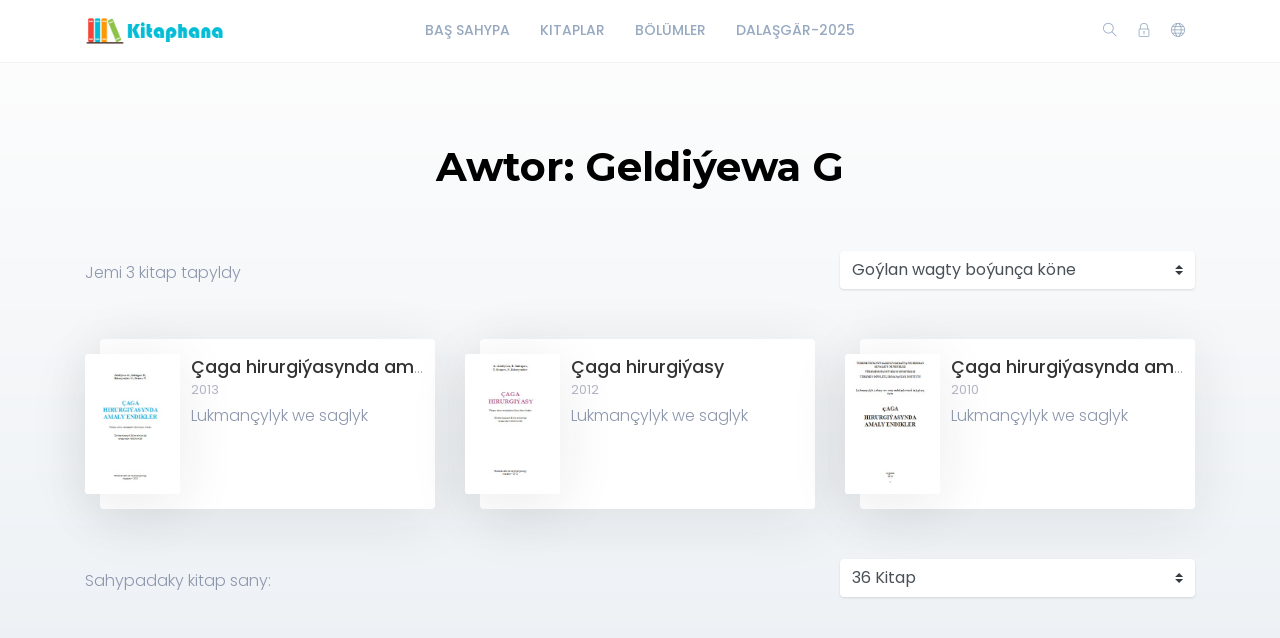

--- FILE ---
content_type: text/html; charset=utf-8
request_url: https://www.kitaphana.net/publisher/466/books
body_size: 3446
content:
    <!DOCTYPE html>
    <html lang="en" class="" dir="ltr">
    <head >
        <meta charset="UTF-8">
        <title>Awtor: Geldiýewa G</title>
        <meta name="description" content="">
        <meta name="keywords" content="">
        <link rel="icon" type="image/png" href="/resources/images/favicon.png"/>
        <meta name=viewport content="width=device-width, initial-scale=1">
        
                            <link rel="stylesheet" href="https://www.kitaphana.net/themes/default/resources/css/bootstrap.min.css">
            <link rel="stylesheet" href="https://www.kitaphana.net/themes/default/resources/css/plugins.css">
            <link rel="stylesheet" href="https://www.kitaphana.net/themes/default/resources/css/style.css">
                        


    </head>
    <body>
    <header class="header">
    <div class="container">
        <div class="row align-items-center">
            <div class="col-6 col-lg-3 col-md-6">
                <div class="logo">
                    <a href="/"><img src="/resources/images/logo.png" alt="Logo"></a>
                </div>
            </div>
            <div class="col-12 col-lg-6">
                <nav class="navbar navbar-expand-lg">
                    <div class="collapse navbar-collapse justify-content-center" id="header-menu">
                        
                        <ul class="navbar-nav primary-menu">
                                                                                                                                                                                            <li class="nav-item ">
                                    <a href="/index.php" class="" >
                                        Baş Sahypa                                     </a>
                                                                    </li>
                                                    
                                                                                                                                                                <li class="nav-item ">
                                    <a href="/books" class="" >
                                        Kitaplar                                     </a>
                                                                    </li>
                                                    
                                                                                                                                                                <li class="nav-item ">
                                    <a href="/authors" class="" >
                                        Bölümler                                     </a>
                                                                    </li>
                                                    
                                                                                                                                                                <li class="nav-item ">
                                    <a href="/author/66/books" class="" >
                                        Dalaşgär-2025                                     </a>
                                                                    </li>
                                                    
                                
                                                    </ul>
                    </div>
                </nav>
            </div>
            <div class="col-6 col-lg-3 col-md-6">
                <div class="menu-icons d-flex text-right align-items-center justify-content-end">
                    <div class="search-box">
                        <a href="#" class="search-open"><i class="ti-search"></i></a>
                    </div>
                    <div class="user-dropdown">
                                                    <a href="#" data-toggle="modal" data-target="#login-box" class="open-login-box">
                                <i class="ti-lock"></i>
                            </a>
                                            </div>
                                            <div class="languages">
                            <a href="#" class="lang-select" data-toggle="dropdown" role="button" aria-haspopup="true" aria-expanded="false"><i class="ti-world"></i></a>
                            <ul class="dropdown-menu">
                                                                                                                                                                                                                                                                                                                                                                                                                                                                                                                                                                                                                                                                                                                                                                                                                    <li>
                                            <a class="dropdown-item active" href="/languageChange/tk_TM"><i class="flag flag-tm"></i> Türkmen
                                            </a>
                                        </li>
                                                                    
                            </ul>
                        </div>
                                    </div>
                <div class="menu-toggler" data-toggle="collapse" data-target="#header-menu" aria-expanded="false" aria-label="Toggle navigation">
                    <div class="bar"></div>
                </div>
            </div>

            <div class="col-12">
                <div class="search-header hide">
                    <form action="/book/search" method="get">
                        <input class="form-control search-input" name="q" aria-describedby="search" type="search">
                        <button type="submit" class="btn" id="header-search"><i class="ti-search"></i></button>
                        <span class="search-close">
                        <i class="ti-close"></i>
                    </span>
                    </form>
                </div>
            </div>
        </div>
    </div>
</header>

<div class="modal login-box" id="login-box" tabindex="-1" role="dialog" aria-hidden="true">
    <div class="modal-dialog modal-dialog-centered" role="document">
        <div class="modal-content">
            <div class="modal-body">
                <div class="card card-no-border">
                    <div class="card-body">
                                                    <img src="/resources/images/logo.png" class="d-flex ml-auto mr-auto mb-4 mt-2 img-fluid" alt="Login">
                                                <div class="social-login">
                                                                                                            </div>
                                                <form action="/login" method="post" class="form-horizontal">
                            <div class="form-group">
                                <div class="col-xs-12">
                                    <input name="login" class="form-control" placeholder="Login" value="" type="text" required>
                                </div>
                            </div>
                            <div class="form-group">
                                <div class="col-xs-12">
                                    <input name="password" class="form-control" placeholder="Açar söz" type="password" required>
                                </div>
                            </div>
                            <div class="form-group">
                                <div class="row">
                                    <div class="col-md-8 col-xs-8 text-left">
                                        <div class="custom-control custom-checkbox mt-2">
                                            <input type="checkbox" name="rememberMe" class="custom-control-input" id="rememberMe">
                                            <label class="custom-control-label" for="rememberMe">Ýatda sakla</label>
                                        </div>
                                    </div>
                                    <div class="col-md-4 col-xs-4">
                                        <button class="btn btn-primary shadow btn-block">Login</button>
                                    </div>
                                    <div class="col-md-12 mt-3 additional-text text-center">
                                        <a href="/password-recovery">Açar sözüňi unutdyňmy?</a>
                                    </div>
                                </div>
                                                            </div>
                        </form>
                    </div>
                </div>
            </div>
        </div>
    </div>
</div>
    
    <div class="single-publisher">
        <div class="container">
            <div class="row">
                <div class="col-md-12">
                    <div class="text-center mb-3">
                        <h1>Awtor: Geldiýewa G</h1>
                    </div>
                </div>
            </div>
            <div class="row">
                <div class="col-md-12 col-sm-12 col-xs-12 books-listing">
                    <div class="books-list">
                        <div class="top-filter row">
    <div class="col-lg-8 text">
        Jemi <span>3  </span> kitap tapyldy
    </div>
    <div class="col-lg-4 pr-0">
        <select name="sortColumn" id="books-sort" class="custom-select">
            <option value="Books.creationDateTime" data-order="DESC">Goýlan wagty boýunça köne</option>
            <option value="Books.creationDateTime" data-order="ASC">Goýlan wagty boýunça täze</option>
            <option value="Books.title" data-order="DESC">Ady boýunça Z-dan A çenli</option>
            <option value="Books.title" data-order="ASC">Ady boýunça A-dan Z çenli</option>
            <option value="Books.publishingYear" data-order="DESC">Çap edilen ýyly boýunça köne</option>
            <option value="Books.publishingYear" data-order="ASC">Çap edilen ýyly boýunça täze</option>
        </select>
    </div>
</div>
<div class="row book-grid">
                        <div class="col-sm-12 col-md-6 col-lg-4 book-3-row">
                <div class="row book" itemscope itemtype="http://schema.org/Book">
                                            <meta itemprop="isbn" content="7,90 MB" />
                                        <meta itemprop="name" content="Çaga hirurgiýasynda amaly endikler" />
                                            <meta itemprop="datePublished" content="2013"/>
                                        <div class="book-cover col-lg-3 col-3">
                                                    <a href="/book/2193"><img src="/app/BETA/admin/uploads/image/suratlarE/Lukmanchylyk-saglyk/2/Geldiýewa G~Çaga hirurgiýasynda amaly endikler-2013`Türkmen döwlet neşirýat gullugy.jpg" alt="Çaga hirurgiýasynda amaly endikler" class="img-fluid"></a>
                                            </div>
                    <div class="book-info col-lg-9 col-9">
                        <div class="book-title">
                            <a href="/book/2193">Çaga hirurgiýasynda amaly endikler</a>
                        </div>
                        <div class="book-attr">
                                                                                                      <span class="book-publishing-year">2013
                                        </span>                        </div>
                        <div class="book-rating">
                                                                                          <span class="book-author" itemprop="author">Lukmançylyk we saglyk</span>
                                                    </div>
                                                                    </div>
                </div>
            </div>
                    <div class="col-sm-12 col-md-6 col-lg-4 book-3-row">
                <div class="row book" itemscope itemtype="http://schema.org/Book">
                                            <meta itemprop="isbn" content="2,31 MB" />
                                        <meta itemprop="name" content="Çaga hirurgiýasy" />
                                            <meta itemprop="datePublished" content="2012"/>
                                        <div class="book-cover col-lg-3 col-3">
                                                    <a href="/book/2192"><img src="/app/BETA/admin/uploads/image/suratlarE/Lukmanchylyk-saglyk/2/Geldiýewa G~Çaga hirurgiýasy-2012`Türkmen döwlet neşirýat gullugy.jpg" alt="Çaga hirurgiýasy" class="img-fluid"></a>
                                            </div>
                    <div class="book-info col-lg-9 col-9">
                        <div class="book-title">
                            <a href="/book/2192">Çaga hirurgiýasy</a>
                        </div>
                        <div class="book-attr">
                                                                                                      <span class="book-publishing-year">2012
                                        </span>                        </div>
                        <div class="book-rating">
                                                                                          <span class="book-author" itemprop="author">Lukmançylyk we saglyk</span>
                                                    </div>
                                                                    </div>
                </div>
            </div>
                    <div class="col-sm-12 col-md-6 col-lg-4 book-3-row">
                <div class="row book" itemscope itemtype="http://schema.org/Book">
                                            <meta itemprop="isbn" content="2,50 MB" />
                                        <meta itemprop="name" content="Çaga hirurgiýasynda amaly endikler" />
                                            <meta itemprop="datePublished" content="2010"/>
                                        <div class="book-cover col-lg-3 col-3">
                                                    <a href="/book/1065"><img src="/app/BETA/admin/uploads/image/suratlarE/Lukmanchylyk-saglyk/1/Geldiýewa G~Çaga hirurgiýasynda amaly endikler-2010`TDLU.jpg" alt="Çaga hirurgiýasynda amaly endikler" class="img-fluid"></a>
                                            </div>
                    <div class="book-info col-lg-9 col-9">
                        <div class="book-title">
                            <a href="/book/1065">Çaga hirurgiýasynda amaly endikler</a>
                        </div>
                        <div class="book-attr">
                                                                                                      <span class="book-publishing-year">2010
                                        </span>                        </div>
                        <div class="book-rating">
                                                                                          <span class="book-author" itemprop="author">Lukmançylyk we saglyk</span>
                                                    </div>
                                                                    </div>
                </div>
            </div>
        
    </div>
<div class="books-per-page d-flex">
    
</div>

    <div class="top-filter row">
        <div class="col-lg-8 text">
            Sahypadaky kitap sany:
        </div>
        <div class="col-lg-4 pr-0">
            <select name="perPage" id="countPerPage" class="custom-select">
                                    <option value="6">6 Kitap</option>
                                    <option value="12">12 Kitap</option>
                                    <option value="24">24 Kitap</option>
                                    <option value="36" selected>36 Kitap</option>
                                    <option value="48">48 Kitap</option>
                                    <option value="70">70 Kitap</option>
                
            </select>
        </div>
    </div>

                    </div>
                </div>
            </div>
        </div>
    </div>

    <footer class="footer">
    <div class="container">
        <div class="row">
            <div class="col-lg-12">
                <p>© 2018-2025 Kitaphana-Elektron kitaplar</p>
            </div>
        </div>
    </div>
</footer>
<button class="back-to-top" id="back-to-top" role="button"><i class="ti-angle-up"></i></button>
    
        <script src="https://www.kitaphana.net/themes/default/resources/js/jquery.min.js"></script>
        <script src="https://www.kitaphana.net/themes/default/resources/js/popper.min.js"></script>
        <script src="https://www.kitaphana.net/themes/default/resources/js/bootstrap.min.js"></script>
    


    <script src="https://www.kitaphana.net/themes/default/resources/js/plugins.js"></script>
    <script src="https://www.kitaphana.net/themes/default/resources/js/custom.js"></script>
    
    <script>
        $(document).on('change', '#countPerPage', function (e) {
            $.ajax({
                type: "POST",
                data: $('#book-filter, #books-sort, #countPerPage').serialize() + '&sortOrder=' + $('option:selected', '#books-sort').attr('data-order'),
                beforeSend: function () {
                    app.preloader.start('.books-list');
                },
                success: function (data) {
                    app.ajax_redirect(data);
                    if (data.error) {
                        app.notification('error', data.error);
                    } else {
                        $('.books-list').html(data.html);
                    }
                },
                complete: function () {
                    app.preloader.finish('.books-list');
                },
                error: function (jqXHR, exception) {
                    app.notification('error', app.getErrorMessage(jqXHR, exception));
                }
            });
        });
        $(document).on('change', '#books-sort', function (e) {
            $.ajax({
                type: "POST",
                data: $('#book-filter, #books-sort, #countPerPage').serialize() + '&sortOrder=' + $('option:selected', '#books-sort').attr('data-order'),
                beforeSend: function () {
                    app.preloader.start('.books-list');
                },
                success: function (data) {
                    app.ajax_redirect(data);
                    if (data.error) {
                        app.notification('error', data.error);
                    } else {
                        $('.books-list').html(data.html);
                    }
                },
                complete: function () {
                    app.preloader.finish('.books-list');
                },
                error: function (jqXHR, exception) {
                    app.notification('error', app.getErrorMessage(jqXHR, exception));
                }
            });
        });
        $(document).on('click', '.ajax-page', function (e) {
            e.preventDefault();
            $.ajax({
                type: "POST",
                dataType: 'json',
                data: $('#book-filter, #books-sort, #countPerPage').serialize() + '&sortOrder=' + $('option:selected', '#books-sort').attr('data-order'),
                url: $(this).attr('href'),
                beforeSend: function () {
                    app.preloader.start('.books-list');
                },
                success: function (data) {
                    app.ajax_redirect(data);
                    if (data.error) {
                        app.notification('error', data.error);
                    } else {
                        $('.books-list').html(data.html);
                    }
                },
                complete: function () {
                    app.preloader.finish('.books-list');
                },
                error: function (jqXHR, exception) {
                    app.notification('error', app.getErrorMessage(jqXHR, exception));
                }
            });
        });
    </script>

    </body>
    </html>


--- FILE ---
content_type: text/css; charset=utf-8
request_url: https://www.kitaphana.net/themes/default/resources/css/style.css
body_size: 9147
content:
@import url(https://fonts.googleapis.com/css?family=Montserrat:300,400,400i,500,600,700|Poppins:300,400,400i,500,600,700);.m-0{margin:0}.m-10{margin:10px}.m-20{margin:20px}.m-30{margin:30px}.m-50{margin:50px}.m-100{margin:100px}.m-l-5{margin-left:5px}.m-l-10{margin-left:10px}.m-l-15{margin-left:15px}.m-l-20{margin-left:20px}.m-l-30{margin-left:30px}.m-l-40{margin-left:40px}.m-l-50{margin-left:50px}.m-l-100{margin-left:100px}.m-r-5{margin-right:5px}.m-r-10{margin-right:10px}.m-r-15{margin-right:15px}.m-r-20{margin-right:20px}.m-r-30{margin-right:30px}.m-r-40{margin-right:40px}.m-r-50{margin-right:50px}.m-r-100{margin-right:100px}.m-t-0{margin-top:0}.m-t-5{margin-top:5px}.m-t-10{margin-top:10px}.m-t-15{margin-top:15px}.m-t-20{margin-top:20px}.m-t-30{margin-top:30px}.m-t-40{margin-top:40px}.m-t-50{margin-top:50px}.m-t-100{margin-top:100px}.m-b-0{margin-bottom:0}.m-b-5{margin-bottom:5px}.m-b-10{margin-bottom:10px}.m-b-15{margin-bottom:15px}.m-b-20{margin-bottom:20px}.m-b-30{margin-bottom:30px}.m-b-40{margin-bottom:40px}.m-b-50{margin-bottom:50px}.m-b-100{margin-bottom:100px}.p-0{padding:0}.p-10{padding:10px}.p-20{padding:20px}.p-30{padding:30px}.p-50{padding:50px}.p-100{padding:100px}.p-l-5{padding-left:5px}.p-l-10{padding-left:10px}.p-l-15{padding-left:15px}.p-l-20{padding-left:20px}.p-l-30{padding-left:30px}.p-l-40{padding-left:40px}.p-l-50{padding-left:50px}.p-l-100{padding-left:100px}.p-r-5{padding-right:5px}.p-r-10{padding-right:10px}.p-r-15{padding-right:15px}.p-r-20{padding-right:20px}.p-r-30{padding-right:30px}.p-r-40{padding-right:40px}.p-r-50{padding-right:50px}.p-r-100{padding-right:100px}.p-t-0{padding-top:0}.p-t-5{padding-top:5px}.p-t-10{padding-top:10px}.p-t-15{padding-top:15px}.p-t-20{padding-top:20px}.p-t-30{padding-top:30px}.p-t-40{padding-top:40px}.p-t-50{padding-top:50px}.p-t-100{padding-top:100px}.p-b-0{padding-bottom:0}.p-b-5{padding-bottom:5px}.p-b-10{padding-bottom:10px}.p-b-15{padding-bottom:15px}.p-b-20{padding-bottom:20px}.p-b-30{padding-bottom:30px}.p-b-40{padding-bottom:40px}.p-b-50{padding-bottom:50px}.p-b-100{padding-bottom:100px}.border-top-0{border-top:0!important}.border-bottom-0{border-bottom:0!important}.border-left-0{border-left:0!important}.border-right-0{border-right:0!important}.bg-white{background-color:#fff!important}.bg-dark{background-color:#515365!important}.bg-gray{background-color:#ebeef6!important}.bg-primary{background-color:#7774e7!important}.bg-info{background-color:#0f9aee!important}.bg-success{background-color:#4caf50!important}.bg-warning{background-color:#ffb22b!important}.bg-danger{background-color:#ef5350!important}.bg-transparent{background-color:transparent!important}.text-primary{color:#7774e7!important}.text-info{color:#0f9aee!important}.text-success{color:#4caf50!important}.text-warning{color:#ffb22b!important}.text-danger{color:#ef5350!important}.text-white{color:#fff!important}.text-dark{color:#515365!important}.text-gray{color:#ebeef6!important}.text-initial{text-transform:none}.text-xs{font-size:.6rem}.text-sm{font-size:.8rem}.text-rg{font-size:1rem}.text-lg{font-size:1.2rem}.text-xlg{font-size:1.4rem}.text-regular,.text-thin{font-weight:300}.text-bold{font-weight:600}.text-bolder{font-weight:700}.text-uppercase{text-transform:uppercase!important}.text-lowercase{text-transform:lowercase!important}.text-capitalize{text-transform:capitalize!important}.text-italic{font-style:italic!important}.wide{width:100%}.visible-mobile{display:none}.box{border-radius:4px;padding:10px}.pull-right{float:right}.pull-left{float:left}.clearfix{zoom:1}.clearfix:after,.clearfix:before{content:"";display:table}.clearfix:after{clear:both}.noselect{-webkit-touch-callout:none;-webkit-user-select:none;-moz-user-select:none;-ms-user-select:none;user-select:none}.app-checkbox,.app-radio{line-height:20px;margin:10px 0;float:left;width:100%}.app-checkbox label,.app-radio label{padding-left:30px;font-weight:400;position:relative;cursor:pointer;margin-bottom:0}.app-checkbox label input,.app-radio label input{position:absolute;left:0;top:0;width:20px;height:20px;opacity:0;z-index:3;margin:0;cursor:pointer}.app-checkbox label input:checked+span:after,.app-radio label input:checked+span:after{-webkit-transform:scale(1,1);-moz-transform:scale(1,1);-ms-transform:scale(1,1);-o-transform:scale(1,1);transform:scale(1,1)}.app-checkbox label input:disabled+span,.app-radio label input:disabled+span{opacity:.5}.app-checkbox label span,.app-radio label span{position:absolute;left:0;top:0;width:20px;height:20px}.app-checkbox label span:before,.app-radio label span:before{position:absolute;left:0;top:0;z-index:1;width:20px;height:20px;border:1px solid #dbe0e4;background:#fff;content:" "}.app-checkbox label span:after,.app-radio label span:after{position:absolute;z-index:2;color:#454545;-webkit-transform:scale(0,0);-moz-transform:scale(0,0);-ms-transform:scale(0,0);-o-transform:scale(0,0);transform:scale(0,0);-webkit-transition:transform 100ms cubic-bezier(.8,-.33,.2,1.33);-moz-transition:transform 100ms cubic-bezier(.8,-.33,.2,1.33);-ms-transition:transform 100ms cubic-bezier(.8,-.33,.2,1.33);-o-transition:transform 100ms cubic-bezier(.8,-.33,.2,1.33);transition:transform 100ms cubic-bezier(.8,-.33,.2,1.33)}.app-checkbox.small-size,.app-radio.small-size{line-height:0}.app-checkbox.small-size label,.app-checkbox.small-size label input,.app-checkbox.small-size label span,.app-checkbox.small-size label span:before,.app-radio.small-size label,.app-radio.small-size label input,.app-radio.small-size label span,.app-radio.small-size label span:before{width:15px;height:15px}.app-checkbox.small-size label span:after,.app-radio.small-size label span:after{font-size:.75rem;text-align:center;line-height:15px;width:15px;height:15px}.app-checkbox.inline,.app-radio.inline{display:inline-block;margin-right:20px;float:none;width:auto}.app-checkbox.inline:last-child,.app-radio.inline:last-child{margin-right:0}.app-checkbox label span:after{content:"\f00c";font-family:"Font Awesome 5 Free";font-size:14px;text-align:center;line-height:20px;font-weight:700;left:0;top:0;width:20px;height:20px}.app-checkbox.success label{color:#4caf50}.app-checkbox.success label span:before{border-color:#4caf50}.app-checkbox.success label span:after{color:#4caf50}.app-checkbox.warning label{color:#ffb22b}.app-checkbox.warning label span:before{border-color:#ffb22b}.app-checkbox.warning label span:after{color:#ffb22b}.app-checkbox.danger label{color:#ef5350}.app-checkbox.danger label span:before{border-color:#ef5350}.app-checkbox.danger label span:after{color:#ef5350}.app-radio label span:after{content:" ";background:#454545;width:12px;height:12px;left:4px;top:4px}.app-radio.round label span:after,.app-radio.round label span:before{-webkit-border-radius:50%;-moz-border-radius:50%;border-radius:50%}.app-radio.success label{color:#4caf50}.app-radio.success label span:before{border-color:#4caf50}.app-radio.success label span:after{background:#4caf50}.app-radio.warning label{color:#ffb22b}.app-radio.warning label span:before{border-color:#ffb22b}.app-radio.warning label span:after{background:#ffb22b}.app-radio.danger label{color:#ef5350}.app-radio.danger label span:before{border-color:#ef5350}.app-radio.danger label span:after{background:#ef5350}.input-group .input-group-addon .app-checkbox,.input-group .input-group-addon .app-radio{margin:0}.input-group .input-group-addon .app-checkbox label,.input-group .input-group-addon .app-radio label{float:left;padding-left:20px;margin-top:-10px}.btn{border-radius:0}.btn .btn-icon{background:rgba(0,0,0,.05);display:inline-block;margin:-7px 8px -7px -14px;padding:7px 14px}.btn:active,.btn:active:focus,.btn:focus{box-shadow:none!important}.btn-rounded{border-radius:3%}.btn.no-border{border:0}.btn-primary{color:#FFF;background-color:#059BF3;border-color:#059BF3}.btn-primary.shadow{transition:all .1s;-webkit-transition:all .1s;box-shadow:0 4px 0 #0582D6}.btn-primary.shadow:active{transform:translate(0,5px);-webkit-transform:translate(0,5px);border-bottom:1px solid}.btn-primary:hover{background-color:#0B8DDA;border-color:#0B8DDA}.btn-info{background-color:#1E88E5;border-color:#1E88E5;color:#FFF}.btn-info:hover{background-color:#65bdf8;border-color:#65bdf8;color:#fff}.btn-outline-info{border-color:#1E88E5;background:0 0;color:#1E88E5}.btn-outline-info:hover{border-color:#65bdf8;background:#65bdf8;color:#fff}.btn-success{color:#FFF;background-color:#5BD198;border-color:#5BD198}.btn-success:hover{background-color:#3CC281;border-color:#3CC281}.btn-warning{color:#FFF;background-color:#F1C63D;border-color:#F1C63D}.btn-warning:hover{background-color:#E6BB3C;border-color:#E6BB3C}.btn-danger{color:#FFF;background-color:#D94134;border-color:#D94134}.btn-danger:hover{background-color:#C24033;border-color:#C24033}.btn-inverse{background-color:#232A37;border-color:#232A37}.btn-secondary{color:#FFF;background-color:#6C757D;border-color:#6C757D}.btn-secondary.shadow{transition:all .1s;-webkit-transition:all .1s;box-shadow:0 4px 0 #535C64}.btn-secondary.shadow:active{transform:translate(0,5px);-webkit-transform:translate(0,5px);border-bottom:1px solid}.btn.google-plus{background-color:#f44336;color:rgba(255,255,255,.85)}.btn.twitter{background-color:#1DA1F2;color:rgba(255,255,255,.85)}.btn.facebook{background-color:#3f51b5;color:rgba(255,255,255,.85)}.btn.auth-btn{font-size:.8rem;font-weight:500}.btn.auth-btn.facebook i,.btn.auth-btn.google-plus i{margin-top:2px}.btn.auth-btn i{font-size:1.2rem}.btn.auth-btn:hover{opacity:.9}.alert-danger{color:#FFF;background-color:#D94134;border-color:#D94134}.alert-warning{color:#FFF;background-color:#E6BB3C;border-color:#E6BB3C}.alert-success{color:#FFF;background-color:#3CC281;border-color:#3CC281}.alert-info{color:#FFF;background-color:#0B8DDA;border-color:#0B8DDA}.badge{font-weight:700;text-transform:uppercase;line-height:14px;padding:3px 5px;font-size:10px;letter-spacing:.5px;-webkit-border-radius:3px;-moz-border-radius:3px;border-radius:3px;transition:all .1s linear}.badge-xs{font-size:9px}.badge-sm,.badge-xs{-webkit-transform:translate(0,-2px);-ms-transform:translate(0,-2px);-o-transform:translate(0,-2px);transform:translate(0,-2px)}.badge-default{background-color:#dbe0e4;color:#454545}.badge-success{background-color:#4caf50}.badge-info{background-color:#0f9aee}.badge-primary{background-color:#7774e7}.badge-warning{background-color:#ffb22b;color:#fff}.badge-danger{background-color:#ef5350}.label{padding:2px 10px;line-height:13px;color:#fff;font-weight:400;border-radius:4px;font-size:75%}.label-rounded{border-radius:60px}.label-success{background-color:#4caf50}.label-info{background-color:#0f9aee}.label-warning{background-color:#ffb22b}.label-danger{background-color:#ef5350}.label-primary{background-color:#7774e7}.label-default{background-color:#dbe0e4}*{outline:0}html{position:relative;min-height:100%}body{background:#FEFEFE;background:linear-gradient(to bottom,#fefefe 0,#e9eef3 100%);font-family:Poppins,"Helvetica Neue",Arial,sans-serif;margin:0 0 60px;overflow-x:hidden;color:#8d97ad;font-weight:300}a:focus,a:hover{text-decoration:none}button:focus{outline:0!important}.form-control:focus{box-shadow:none}h1,h2,h3,h4,h5,h6{color:#272629;font-family:Montserrat,"Helvetica Neue",Arial,sans-serif;font-weight:700}.header{position:relative;z-index:999;border-bottom:1px solid #F3F3F3;background:#FFF}.header .navbar{margin:0;padding:0}.header .dropdown-submenu{position:relative}.header .dropdown-submenu .dropdown-item>.ml-auto{position:absolute;right:15px;top:17px}.header .dropdown-submenu>.dropdown-menu{top:0;left:100%;margin-left:0;border-radius:.25rem;display:none}.header .dropdown-submenu>.dropdown-menu.menu-right{left:auto;right:100%}.header .dropdown-submenu>.dropdown-menu.menu-left{left:100%;right:auto}.header .dropdown-submenu.pull-left{float:none}.header .dropdown-submenu.pull-left>.dropdown-menu{left:-75%}.header .dropdown-menu .divider{background-color:rgba(120,130,140,.13);height:1px;margin:9px 0;overflow:hidden}.header .dropdown-item.active,.header .dropdown-item:active{background-color:#0A9DF3;opacity:1;color:#FFF!important}.header .logo img{max-width:140px;max-height:40px}.primary-menu li a{color:#6A85A6;display:block;font-family:Poppins,sans-serif;font-size:14px;padding:20px 15px;font-weight:500;opacity:.7;text-transform:uppercase}.primary-menu li a:hover{opacity:1}.primary-menu li a i{font-size:9px}.primary-menu li a.dropdown-item{padding:8px 1rem;color:#8D97AD}.primary-menu .dropdown-menu{border:0;-webkit-box-shadow:0 5px 20px rgba(150,150,150,.1);box-shadow:0 5px 20px rgba(150,150,150,.1)}.menu-icons{text-align:right}.menu-icons a{color:#6A85A6;font-size:14px;font-weight:500;opacity:.7;text-transform:uppercase;padding:25px 10px}.menu-icons a:hover{opacity:1}.menu-icons a.dropdown-item{padding:8px 1rem;color:#8D97AD}.menu-icons .dropdown-menu{border:0;-webkit-box-shadow:0 5px 20px rgba(150,150,150,.1);box-shadow:0 5px 20px rgba(150,150,150,.1)}.menu-icons .user-menu+.dropdown-menu.show{display:block;margin-top:0;opacity:1;animation:zoomIn .4s;-moz-animation:zoomIn .4s;-webkit-animation:zoomIn .4s;right:-85px;left:auto!important;min-width:160px;text-align:center}.menu-icons .lang-select+.dropdown-menu.show{display:block;margin-top:0;opacity:1;animation:zoomIn .4s;-moz-animation:zoomIn .4s;-webkit-animation:zoomIn .4s;right:-60px;left:auto!important;min-width:160px;text-align:left}.menu-icons .flag{vertical-align:middle;margin-right:5px}.languages,.user-dropdown{position:relative}.search-header{width:100%;position:absolute;top:1px;right:0;box-shadow:0 5px 0 rgba(18,25,33,.1);border-radius:10px}.search-header .search-input{display:block;width:100%;padding:10px 50px;font-size:1rem;color:#495057;background-color:#FFF;background-clip:padding-box;border:1px solid #F3F3F3;border-radius:0;transition:border-color .15s ease-in-out,box-shadow .15s ease-in-out}.search-header button[type=submit]{background:0 0;position:absolute;left:0;top:5px;border:0;color:#0A9DF3;cursor:pointer;font-size:20px}.search-header .search-close{right:20px;top:12px;color:#D7D7D7;position:absolute;font-size:20px}.search-header .search-close:hover{color:#B0B0B0;cursor:pointer}.search-header.open{opacity:1;display:block;animation:fadeInDown .8s;-moz-animation:fadeInDown .8s;-webkit-animation:fadeInDown .8s}.search-header.hide{opacity:0;display:none}.search-header.out{animation:fadeOutUp .8s;-moz-animation:fadeOutUp .8s;-webkit-animation:fadeOutUp .8s;animation-fill-mode:forwards}.menu-toggler{display:none;position:absolute;top:-12px;left:0;right:0;bottom:0;width:20px;height:45px;cursor:pointer}.bar{width:20px;height:3px;position:relative;transform:translateY(25px);background:#6A85A6;transition:all 0ms 300ms}.bar:after{width:20px;height:3px;content:"";position:absolute;left:0;top:7px;background:#6A85A6;transition:top 300ms 300ms cubic-bezier(.23,1,.32,1),transform 300ms cubic-bezier(.23,1,.32,1)}.bar:before{width:20px;height:3px;content:"";position:absolute;left:0;bottom:7px;background:#6A85A6;transition:bottom 300ms 300ms cubic-bezier(.23,1,.32,1),transform 300ms cubic-bezier(.23,1,.32,1)}.bar.animate{background:rgba(255,255,255,0)}.bar.animate:after{top:0;transform:rotate(45deg);transition:top 300ms cubic-bezier(.23,1,.32,1),transform 300ms 300ms cubic-bezier(.23,1,.32,1)}.bar.animate:before{bottom:0;transform:rotate(-45deg);transition:bottom 300ms cubic-bezier(.23,1,.32,1),transform 300ms 300ms cubic-bezier(.23,1,.32,1)}.login-box.show{animation:fadeIn .8s;-moz-animation:fadeIn .8s;-webkit-animation:fadeIn .8s}.login-box .modal-dialog{max-width:400px}.login-box .modal-content{border:0;-webkit-box-shadow:0 5px 20px rgba(150,150,150,.1);box-shadow:0 5px 20px rgba(150,150,150,.1)}.login-box .modal-body{margin:0;padding:0;border:0}@media (min-width:992px){.primary-menu .dropdown .dropdown-menu{min-width:210px;margin-top:0}.primary-menu .dropdown:hover>.dropdown-menu{opacity:1;animation:zoomIn .4s;-moz-animation:zoomIn .4s;-webkit-animation:zoomIn .4s;display:block;margin-top:0}.primary-menu>.dropdown .dropdown-menu{min-width:210px;margin-top:0}.header .dropdown-submenu:hover>.dropdown-menu{display:block;animation:zoomInRight .4s;-moz-animation:zoomInRight .4s;-webkit-animation:zoomInRight .4s}.menu-icons .dropdown-menu{min-width:210px;margin-top:0;text-align:center}}.section-title{margin:20px 0}.section-title h2{color:#3D3D3D;font-family:Montserrat,"Helvetica Neue",Arial,sans-serif;font-weight:700;font-size:1.75rem}.home-book-carousel .book{-webkit-box-shadow:0 1px 2px rgba(150,150,150,.3);box-shadow:0 1px 2px rgba(150,150,150,.3);margin:20px 0;height:260px;max-width:600px;background:#FFF;padding:25px;color:#FFF}.home-book-carousel .book-cover img{-webkit-box-shadow:0 5px 10px rgba(150,150,150,.6);box-shadow:0 5px 10px rgba(150,150,150,.6);height:190px;width:180px!important}.home-book-carousel .book-info{padding:0 5px}.home-book-carousel .book-title{overflow:hidden;text-overflow:ellipsis;white-space:nowrap}.home-book-carousel .book-title a{font-size:1.5rem;color:#FFF;font-weight:500}.home-book-carousel .book-rating{margin:5px 0}.home-book-carousel .book-rating .book-rating-box{position:relative;font-family:"Font Awesome\ 5 Free";display:inline-block;color:#FDEBC3;font-size:.9rem}.home-book-carousel .book-rating .book-rating-box:before{content:"\f005 \f005 \f005 \f005 \f005"}.home-book-carousel .book-rating .book-rating-box .rating{position:absolute;left:0;top:0;white-space:nowrap;overflow:hidden;color:#FFCF69;font-weight:900}.home-book-carousel .book-rating .book-rating-box .rating:before{content:"\f005 \f005 \f005 \f005 \f005"}.home-book-carousel .book-attr{overflow:hidden;text-overflow:ellipsis;white-space:nowrap}.home-book-carousel .book-author,.home-book-carousel .book-publishing-year{font-size:.9rem;color:#FFF}.home-book-carousel .book-short-description{font-size:.9rem;max-height:130px;color:#FFF;overflow:hidden}.home-book-carousel .book-settings{position:absolute;top:-15px;right:5px;display:none}.home-book-carousel .green-bg{background:#04C993!important}.home-book-carousel .purple-bg{background:#7084D1!important}.home-book-carousel .blue-bg{background:#62B9DF!important}.home-book-carousel .burgundy-bg{background:#66195E!important}.home-book-carousel .beige-bg{background:#946E55!important}.home-book-carousel .pink-bg{background:#F16F82!important}.home-book-list{margin-top:20px}.home-book-list .book-list .book{margin:20px 0;height:170px;padding:15px 5px;border-radius:4px;background-color:#FFF;-webkit-box-shadow:0 10px 60px 0 rgba(29,29,31,.09);-moz-box-shadow:0 10px 60px 0 rgba(29,29,31,.09);box-shadow:0 10px 60px 0 rgba(29,29,31,.09)}.home-book-list .book-list .book .book-title{overflow:hidden;text-overflow:ellipsis;white-space:nowrap}.home-book-list .book-list .book .book-title a{font-size:1.1rem;color:#333;font-weight:500}.home-book-list .book-list .book .book-cover img{position:absolute;top:-30px;left:-20px;max-width:110px;height:170px;width:110px;border-radius:3px;-webkit-box-shadow:0 10px 60px 0 rgba(29,29,31,.09);-moz-box-shadow:0 10px 60px 0 rgba(29,29,31,.09);box-shadow:0 10px 60px 0 rgba(29,29,31,.09)}.home-book-list .book-list .book .book-info{padding:0 5px}.home-book-list .book-list .book .book-attr{overflow:hidden;text-overflow:ellipsis;white-space:nowrap;color:#B2B4C3;font-size:.8rem;font-weight:400}.home-book-list .book-list .book .book-attr .book-author{overflow:hidden;text-overflow:ellipsis;white-space:nowrap}.home-book-list .book-list .book .book-short-description{color:#7D7E8C;font-size:.8rem;max-height:57px;overflow:hidden}.home-book-list .book-list .book .book-settings{position:absolute;top:-15px;right:5px;display:none}.home-book-list .book-list .book .book-rating{margin:5px 0}.home-book-list .book-list .book .book-rating .book-rating-box{position:relative;font-family:"Font Awesome\ 5 Free";display:inline-block;color:#FDEBC3;font-size:.9rem}.home-book-list .book-list .book .book-rating .book-rating-box:before{content:"\f005 \f005 \f005 \f005 \f005"}.home-book-list .book-list .book .book-rating .book-rating-box .rating{position:absolute;left:0;top:0;white-space:nowrap;overflow:hidden;color:#FFCF69;font-weight:900}.home-book-list .book-list .book .book-rating .book-rating-box .rating:before{content:"\f005 \f005 \f005 \f005 \f005"}.books-listing{margin:10px 0 100px}.books-listing .book-grid{position:relative}.books-listing .book-grid .book{margin:20px 0 20px 15px;height:170px;padding:15px 5px;border-radius:4px;background-color:#FFF;-webkit-box-shadow:0 10px 60px 0 rgba(29,29,31,.09);-moz-box-shadow:0 10px 60px 0 rgba(29,29,31,.09);box-shadow:0 10px 60px 0 rgba(29,29,31,.09)}.books-listing .book-grid .book .book-title{overflow:hidden;text-overflow:ellipsis;white-space:nowrap}.books-listing .book-grid .book .book-title a{font-size:1.1rem;color:#333;font-weight:500}.books-listing .book-grid .book .book-cover img{position:absolute;top:-30px;left:-20px;max-width:110px;height:170px;width:110px;border-radius:3px;-webkit-box-shadow:0 10px 60px 0 rgba(29,29,31,.09);-moz-box-shadow:0 10px 60px 0 rgba(29,29,31,.09);box-shadow:0 10px 60px 0 rgba(29,29,31,.09)}.books-listing .book-grid .book .book-info{padding:0 5px}.books-listing .book-grid .book .book-attr{overflow:hidden;text-overflow:ellipsis;white-space:nowrap;color:#B2B4C3;font-size:.8rem;font-weight:400}.books-listing .book-grid .book .book-attr .book-author{overflow:hidden;text-overflow:ellipsis;white-space:nowrap}.books-listing .book-grid .book .book-short-description{color:#7D7E8C;font-size:.8rem;max-height:57px;overflow:hidden}.books-listing .book-grid .book .book-settings{position:absolute;top:-10px;right:0}.books-listing .book-grid .book .book-settings a{color:#e1eaef}.books-listing .book-grid .book .book-settings:hover a{color:#89a0aa}.books-listing .book-grid .book .book-settings .dropdown-menu{border:0;-webkit-box-shadow:0 5px 20px rgba(150,150,150,.1);-moz-box-shadow:0 5px 20px rgba(150,150,150,.1);box-shadow:0 5px 20px rgba(150,150,150,.1);animation:zoomIn .4s;-moz-animation:zoomIn .4s;-webkit-animation:zoomIn .4s;text-align:center}.books-listing .book-grid .book .book-settings .dropdown-menu a{color:#333;text-transform:uppercase;font-weight:500;letter-spacing:1px;font-size:.8rem}.books-listing .book-grid .book .book-settings .dropdown-menu a i{vertical-align:middle;margin-right:3px}.books-listing .book-grid .book .book-rating{margin:5px 0}.books-listing .book-grid .book .book-rating .book-rating-box{position:relative;font-family:"Font Awesome\ 5 Free";display:inline-block;color:#FDEBC3;font-size:.9rem}.books-listing .book-grid .book .book-rating .book-rating-box:before{content:"\f005 \f005 \f005 \f005 \f005"}.books-listing .book-grid .book .book-rating .book-rating-box .rating{position:absolute;left:0;top:0;white-space:nowrap;overflow:hidden;color:#FFCF69;font-weight:900}.books-listing .book-grid .book .book-rating .book-rating-box .rating:before{content:"\f005 \f005 \f005 \f005 \f005"}.books-listing .book-grid .book>.card-loading-layer{position:absolute;left:0;top:0;width:100%;height:100%;background:rgba(255,255,255,.1);z-index:9}.books-listing .book-grid .book>.card-loading-layer .app-spinner{position:absolute;left:50%;top:50%;margin:-10px 0 0 -10px}.books-listing .book-grid .book-3-row .book-cover img{height:140px;width:95px;top:0}.books-listing .book-list{position:relative}.books-listing .book-list .book{margin:20px 0 20px 15px;height:130px;padding:15px 5px;border-radius:4px;background-color:#FFF;-webkit-box-shadow:0 10px 60px 0 rgba(29,29,31,.09);-moz-box-shadow:0 10px 60px 0 rgba(29,29,31,.09);box-shadow:0 10px 60px 0 rgba(29,29,31,.09)}.books-listing .book-list .book .book-title{overflow:hidden;text-overflow:ellipsis;white-space:nowrap}.books-listing .book-list .book .book-title a{font-size:1.1rem;color:#333;font-weight:500}.books-listing .book-list .book .book-cover{padding:0;text-align:center}.books-listing .book-list .book .book-cover img{position:absolute;top:-30px;left:-20px;max-width:110px;height:130px;width:89px;border-radius:3px;-webkit-box-shadow:0 10px 60px 0 rgba(29,29,31,.09);-moz-box-shadow:0 10px 60px 0 rgba(29,29,31,.09);box-shadow:0 10px 60px 0 rgba(29,29,31,.09)}.books-listing .book-list .book .book-info{padding:0 15px}.books-listing .book-list .book .book-attr{overflow:hidden;text-overflow:ellipsis;white-space:nowrap;color:#B2B4C3;font-size:.8rem;font-weight:400}.books-listing .book-list .book .book-attr .book-author{overflow:hidden;text-overflow:ellipsis;white-space:nowrap}.books-listing .book-list .book .book-short-description{color:#7D7E8C;font-size:.8rem;max-height:57px;overflow:hidden}.books-listing .book-list .book .book-settings{position:absolute;top:-10px;right:0}.books-listing .book-list .book .book-settings a{color:#e1eaef}.books-listing .book-list .book .book-settings:hover a{color:#89a0aa}.books-listing .book-list .book .book-settings .dropdown-menu{border:0;-webkit-box-shadow:0 5px 20px rgba(150,150,150,.1);-moz-box-shadow:0 5px 20px rgba(150,150,150,.1);box-shadow:0 5px 20px rgba(150,150,150,.1);animation:zoomIn .4s;-moz-animation:zoomIn .4s;-webkit-animation:zoomIn .4s;text-align:center}.books-listing .book-list .book .book-settings .dropdown-menu a{color:#333;text-transform:uppercase;font-weight:500;letter-spacing:1px;font-size:.8rem}.books-listing .book-list .book .book-settings .dropdown-menu a i{vertical-align:middle;margin-right:3px}.books-listing .book-list .book .book-rating{margin:5px 0}.books-listing .book-list .book .book-rating .book-rating-box{position:relative;font-family:"Font Awesome\ 5 Free";display:inline-block;color:#FDEBC3;font-size:.9rem}.books-listing .book-list .book .book-rating .book-rating-box:before{content:"\f005 \f005 \f005 \f005 \f005"}.books-listing .book-list .book .book-rating .book-rating-box .rating{position:absolute;left:0;top:0;white-space:nowrap;overflow:hidden;color:#FFCF69;font-weight:900}.books-listing .book-list .book .book-rating .book-rating-box .rating:before{content:"\f005 \f005 \f005 \f005 \f005"}.books-listing .book-list .book>.card-loading-layer{position:absolute;left:0;top:0;width:100%;height:100%;background:rgba(255,255,255,.1);z-index:9}.books-listing .book-list .book>.card-loading-layer .app-spinner{position:absolute;left:50%;top:50%;margin:-10px 0 0 -10px}.books-listing .book-mini-list{position:relative}.books-listing .book-mini-list .book{margin:10px 0;height:80px;padding:5px;border-radius:4px;background-color:#FFF;-webkit-box-shadow:0 10px 60px 0 rgba(29,29,31,.09);-moz-box-shadow:0 10px 60px 0 rgba(29,29,31,.09);box-shadow:0 10px 60px 0 rgba(29,29,31,.09)}.books-listing .book-mini-list .book .book-title{overflow:hidden;text-overflow:ellipsis;white-space:nowrap}.books-listing .book-mini-list .book .book-title a{font-size:1.1rem;color:#333;font-weight:500}.books-listing .book-mini-list .book .book-cover{padding:0;text-align:center}.books-listing .book-mini-list .book .book-cover img{position:absolute;top:0;left:5px;max-width:110px;height:70px;width:50px;border-radius:3px;-webkit-box-shadow:0 10px 60px 0 rgba(29,29,31,.09);-moz-box-shadow:0 10px 60px 0 rgba(29,29,31,.09);box-shadow:0 10px 60px 0 rgba(29,29,31,.09)}.books-listing .book-mini-list .book .book-info{padding:0 5px}.books-listing .book-mini-list .book .book-attr{overflow:hidden;text-overflow:ellipsis;white-space:nowrap;color:#B2B4C3;font-size:.8rem;font-weight:400}.books-listing .book-mini-list .book .book-attr .book-author{overflow:hidden;text-overflow:ellipsis;white-space:nowrap}.books-listing .book-mini-list .book .book-short-description{color:#7D7E8C;font-size:.8rem;max-height:57px;overflow:hidden}.books-listing .book-mini-list .book .book-settings{position:absolute;top:0;right:0}.books-listing .book-mini-list .book .book-settings a{color:#e1eaef}.books-listing .book-mini-list .book .book-settings:hover a{color:#89a0aa}.books-listing .book-mini-list .book .book-settings .dropdown-menu{border:0;-webkit-box-shadow:0 5px 20px rgba(150,150,150,.1);-moz-box-shadow:0 5px 20px rgba(150,150,150,.1);box-shadow:0 5px 20px rgba(150,150,150,.1);animation:zoomIn .4s;-moz-animation:zoomIn .4s;-webkit-animation:zoomIn .4s;text-align:center}.books-listing .book-mini-list .book .book-settings .dropdown-menu a{color:#333;text-transform:uppercase;font-weight:500;letter-spacing:1px;font-size:.8rem}.books-listing .book-mini-list .book .book-settings .dropdown-menu a i{vertical-align:middle;margin-right:3px}.books-listing .book-mini-list .book>.card-loading-layer{position:absolute;left:0;top:0;width:100%;height:100%;background:rgba(255,255,255,.1);z-index:9}.books-listing .book-mini-list .book>.card-loading-layer .app-spinner{position:absolute;left:50%;top:50%;margin:-10px 0 0 -10px}.preloader{z-index:999;width:100%;height:100%;position:absolute}.preloader.hide{display:none}.preloader .overlay{background:linear-gradient(to bottom,#fefefe 0,#e9eef3 100%);opacity:.4;height:100%;width:100%}.preloader .loader{top:50%;left:0;right:0;margin:auto}.loader{background:#0A9DF3;border-radius:50%;height:50px;left:50%;margin-left:-23px;margin-top:-14px;position:absolute;top:50%;width:50px;animation:load .75s linear infinite}.loader:after{content:'';position:absolute;width:49px;height:49px;top:2px;right:0;left:0;margin:auto;background:#F4F7F9;border-radius:50%}@keyframes load{to{transform:rotate(360deg)}}.user-books .heading-elements{text-align:right;margin:10px 0}.user-books .heading-elements select{width:auto;padding:.25rem 1.3rem .25rem .75rem}.user-books .book-lost{background:#FFE9E9!important}.user-books .book-list-info{font-size:.75rem}.user-books .book-list-info strong{font-size:.65rem;font-weight:700}.user-books .request-book-collapse{float:left;-webkit-box-shadow:0 1px 2px rgba(150,150,150,.3);box-shadow:0 1px 2px rgba(150,150,150,.3);border:0;background:#FFF;font-size:.9rem;text-transform:uppercase;font-weight:500;padding:.55rem .95rem;color:#333}.user-books .request-book-collapse i{margin-right:5px;vertical-align:middle}.user-books .select2-container{width:100%!important;border:0}.user-books .select2-container--default .select2-selection--single{border:2px solid #EBECEE;height:38px}.user-books .select2-container--default .select2-selection--single .select2-selection__arrow{height:38px}.user-books .select2-container--default .select2-selection--single .select2-selection__rendered{line-height:36px}.user-books .select2-container--default .select2-selection--multiple{border:2px solid transparent}.user-books .select2-container--default .select2-selection--multiple .select2-selection__choice{background-color:#008CEE;border:1px solid #008CEE;border-radius:0;color:#FFF}.user-books .select2-container--default .select2-selection--multiple .select2-selection__choice__remove{color:#FFF;font-weight:400;margin-right:5px}.user-books .select2-container--default.select2-container--focus .select2-selection--multiple,.user-books .select2-container--default.select2-container--open.select2-container--below .select2-selection--multiple{border:2px solid rgba(120,130,140,.15)}.user-books table{-webkit-box-shadow:0 10px 60px 0 rgba(29,29,31,.09);-moz-box-shadow:0 10px 60px 0 rgba(29,29,31,.09);box-shadow:0 10px 60px 0 rgba(29,29,31,.09);-webkit-border-radius:10px;-moz-border-radius:10px;border-radius:10px}.user-books table .book-cover{height:115px;width:90px;padding:.2rem .45rem}.user-books table .delete-dropdown{padding:.95rem;font-weight:500;white-space:nowrap;text-transform:none;border:0;text-align:center;-webkit-box-shadow:0 4px 20px 5px rgba(0,0,0,.05);-moz-box-shadow:0 4px 20px 5px rgba(0,0,0,.05);box-shadow:0 4px 20px 5px rgba(0,0,0,.05)}.user-books table .delete-dropdown .divider{height:.8rem}.user-books .card{-webkit-box-shadow:0 10px 60px 0 rgba(29,29,31,.09);-moz-box-shadow:0 10px 60px 0 rgba(29,29,31,.09);box-shadow:0 10px 60px 0 rgba(29,29,31,.09);-webkit-border-radius:10px;-moz-border-radius:10px;border-radius:10px;margin-bottom:20px;background:0 0}.user-books .card .input-group .select2-container{position:relative;-webkit-box-flex:1;-ms-flex:1 1 auto;flex:1 1 auto;width:1%!important;margin-bottom:0}.user-books #request-form,.user-books .request-book-listing{margin-top:20px}.select-book{display:-ms-flexbox;display:flex}.select-book .select-book-cover{float:left;width:80px;margin-right:10px}.select-book .select-book-cover img{max-width:80px;border-radius:4px}.select-book .select-book-info{font-size:12px;line-height:22px}.select-book .select-book-title{font-size:1rem;font-weight:700;word-wrap:break-word;color:#333}.select-book .select-book-title span{color:#959595;font-size:.75rem}.select-book .select-book-author,.select-book .select-book-genre,.select-book .select-book-publisher{font-weight:400}.select-book .select-book-author strong,.select-book .select-book-genre strong,.select-book .select-book-isbn strong,.select-book .select-book-publisher strong{font-weight:600;text-transform:uppercase;font-size:.75rem}.select2-container--default .select2-results__option--highlighted[aria-selected]{background-color:#008CEE;color:#fff}.select2-container--default .select2-results__option--highlighted[aria-selected] .select-book-title,.select2-container--default .select2-results__option--highlighted[aria-selected] .select-book-title span{color:#fff}.single-book{margin:50px 0 100px;color:#000}.single-book h1,.single-book h2,.single-book h3{font-weight:700;text-transform:uppercase}.single-book .book-cover{text-align:center}.single-book .book-cover img{border-radius:3px;-webkit-box-shadow:0 10px 60px 0 rgba(29,29,31,.09);-moz-box-shadow:0 10px 60px 0 rgba(29,29,31,.09);box-shadow:0 10px 60px 0 rgba(29,29,31,.09);position:relative}.single-book .book-cover .edit-book{display:none;position:absolute;top:0;right:15px;width:48px;height:48px;background:rgba(255,255,255,.8);font-size:1.5rem;border-bottom-left-radius:100%;padding:3px 10px 0 20px}.single-book .book-cover:hover .edit-book{display:block}.single-book .book-image-gallery{height:70px;width:255px;padding:5px 5px 0;overflow:hidden;margin:10px 0}.single-book .book-image-gallery figure{margin:0 4px;display:inline-block}.single-book .book-image-gallery figure img{display:inline-block;height:66px;width:50px;vertical-align:middle}.single-book .book-rating{margin:5px 0}.single-book .book-rating .book-rating-box{position:relative;font-family:"Font Awesome\ 5 Free";display:inline-block;color:#FDEBC3;font-size:1.2rem}.single-book .book-rating .book-rating-box:before{content:"\f005 \f005 \f005 \f005 \f005"}.single-book .book-rating .book-rating-box .rating{position:absolute;left:0;top:0;white-space:nowrap;overflow:hidden;color:#FFCF69;font-weight:900}.single-book .book-rating .book-rating-box .rating:before{content:"\f005 \f005 \f005 \f005 \f005"}.single-book .book-rating .general{margin:10px 0}.single-book .rate-book{color:#9C9C9C;font-size:.8rem;text-align:center;margin:0 10px 0 0;display:inline-block}.single-book .book-rating.user-rating{display:inline-block}.single-book .book-rating.user-rating i{cursor:pointer}.single-book .book-rating.user-rating i.fas{color:#FFCF69}.single-book .save-rating{display:none}.single-book .save-rating.on{display:inline-block}.single-book .user-mark,.single-book .whole-rating{color:#9C9C9C;font-size:.8rem;margin-left:10px;display:inline-block}.single-book .user-mark.off{display:none}.single-book .book-meta td{font-size:.9rem;font-weight:400;border:0;padding:10px 0 5px}.single-book .book-meta td:first-child{width:25%;font-weight:700;font-family:Montserrat,"Helvetica Neue",Arial,sans-serif;text-transform:uppercase}.single-book .book-meta a{color:#059BF3}.single-book .book-meta a:hover{color:#3D3D3D}.single-book .book-year{margin:0}.single-book .book-links{text-align:center;margin:20px 0 10px}.single-book .book-links a{font-size:.6rem;font-family:Montserrat,sans-serif;color:#0096ff;text-transform:uppercase;font-weight:500;display:block}.single-book .book-links a:hover{color:#ff7200}.single-book .book-links i{font-size:1.2rem;vertical-align:middle;display:block;padding:5px}.single-book .book-links i.inline{display:inline-block}.single-book .reviews .add-review{margin:20px 0 60px}.single-book .reviews .add-review .submit-review{text-transform:uppercase;font-weight:700;border-radius:5%;padding:5px 25px}.single-book .reviews .review{-webkit-box-shadow:0 1px 2px rgba(150,150,150,.3);box-shadow:0 1px 2px rgba(150,150,150,.3);border-radius:3px;background:#FFF;padding:20px;margin:20px 0}.single-book .reviews .review .review-user{font-weight:600;overflow:hidden;text-overflow:ellipsis;white-space:nowrap}.single-book .reviews .review .review-rating{text-align:right}.single-book .reviews .review .review-rating .book-rating-box{position:relative;font-family:"Font Awesome\ 5 Free";display:inline-block;color:#FDEBC3}.single-book .reviews .review .review-rating .book-rating-box:before{content:"\f005 \f005 \f005 \f005 \f005"}.single-book .reviews .review .review-rating .book-rating-box .rating{position:absolute;left:0;top:0;white-space:nowrap;overflow:hidden;color:#FFCF69;font-weight:900}.single-book .reviews .review .review-rating .book-rating-box .rating:before{content:"\f005 \f005 \f005 \f005 \f005"}.single-book .reviews .review .review-meta{color:#9C9C9C;font-size:.8rem;display:block}.single-book .reviews .review .review-content{margin:20px 0 0;font-size:.9rem;transition:height 200ms;overflow:hidden;max-height:9.5em}.single-book .reviews .review .read-more{float:right;color:#9C9C9C;font-size:.8rem;display:block}.single-book .add-review-collapse{font-weight:600;text-transform:uppercase;font-size:.9rem}.single-book .notes{color:#9C9C9C;font-size:.8rem;margin:10px 0 15px}.social-btns{margin:10px auto 0;font-size:0;text-align:center}.social-btns .btn{-webkit-transition:all .35s;transition:all .35s;-webkit-transition-timing-function:cubic-bezier(.31,-.105,.43,1.59);transition-timing-function:cubic-bezier(.31,-.105,.43,1.59);display:inline-block;background-color:#FFF;width:35px;height:35px;line-height:.25;margin:10px 3px;text-align:center;position:relative;overflow:hidden;border-radius:50%;-webkit-box-shadow:0 5px 15px -5px rgba(0,0,0,.1);box-shadow:0 5px 15px -5px rgba(0,0,0,.1);opacity:.99;padding:4px;border:0;font-size:1.8rem}.social-btns .btn:before{-webkit-transition:all .35s;transition:all .35s;-webkit-transition-timing-function:cubic-bezier(.31,-.105,.43,1.59);transition-timing-function:cubic-bezier(.31,-.105,.43,1.59);top:90%;left:-110%;content:'';width:120%;height:120%;position:absolute;-webkit-transform:rotate(45deg);transform:rotate(45deg)}.social-btns .btn i{-webkit-transition:all .35s;transition:all .35s;-webkit-transition-timing-function:cubic-bezier(.31,-.105,.43,1.59);transition-timing-function:cubic-bezier(.31,-.105,.43,1.59);-webkit-transform:scale(.8);transform:scale(.8);vertical-align:middle}.social-btns .btn.facebook:before{background-color:#3B5998}.social-btns .btn.facebook i{color:#3B5998}.social-btns .btn.twitter:before{background-color:#3CF}.social-btns .btn.twitter i{color:#3CF}.social-btns .btn.vk{padding:4px 2px}.social-btns .btn.vk:before{background-color:#4C75A3}.social-btns .btn.vk i{color:#4C75A3}.social-btns .btn.google:before{background-color:#DC4A38}.social-btns .btn.google i{color:#DC4A38}.social-btns .btn.pinterest:before{background-color:#AA2529}.social-btns .btn.pinterest i{color:#AA2529}.social-btns .btn.email:before{background-color:#059BF3}.social-btns .btn.email i{color:#059BF3}.social-btns .btn:focus:before{top:-10%;left:-10%}.social-btns .btn:focus i{color:#FFF;-webkit-transform:scale(1);transform:scale(1)}.social-btns .btn:hover:before{top:-10%;left:-10%}.social-btns .btn:hover i{color:#FFF;-webkit-transform:scale(1);transform:scale(1)}.authors-listing{margin:10px 0 100px}.mini-list-authors .author{margin:10px 0}.mini-list-authors .author a{color:#000;font-weight:400}.mini-list-authors .author-photo{float:left;width:48px;margin-right:15px}.mini-list-authors .author-photo img{width:48px;height:48px;-webkit-box-shadow:0 0 10px rgba(110,110,110,.3);box-shadow:0 0 10px rgba(110,110,110,.3);margin-right:20px}.mini-list-authors .author-info{float:left;max-width:190px}.mini-list-authors .author-name{overflow:hidden;text-overflow:ellipsis;white-space:nowrap}.authors-list .author{-webkit-box-shadow:0 1px 2px rgba(150,150,150,.3);box-shadow:0 1px 2px rgba(150,150,150,.3);background:#FFF;margin:0 0 20px}.authors-list .author img{width:160px;height:210px}.authors-list .author-info{text-align:center}.authors-list .author-name{overflow:hidden;text-overflow:ellipsis;white-space:nowrap}.authors-list .author-name a{font-size:1rem;color:#000;font-weight:400}.single-author{margin:60px 0 100px}.single-author .author-photo{width:130px}.single-author h1{font-weight:700;text-align:center;color:#000;margin:20px 0}.single-author .author-info{margin-bottom:45px}.single-author .author-info a{color:#6E7689}.single-author .description-author{transition:height 200ms;overflow:hidden;max-height:3em}.single-publisher{margin:60px 0 100px}.single-publisher h1{font-weight:700;text-align:center;color:#000;margin:20px 0}.mini-list-posts .post{margin:10px 0}.mini-list-posts .post img{-webkit-box-shadow:0 1px 2px rgba(150,150,150,.3);box-shadow:0 1px 2px rgba(150,150,150,.3);border-radius:3px}.mini-list-posts .post-title{font-size:1rem;color:#000;font-weight:400;margin:3px 0}.mini-list-posts .post-meta{color:#9C9C9C;font-size:.8rem;overflow:hidden;text-overflow:ellipsis;white-space:nowrap;margin:3px 0}.blog-posts{margin:80px 0 100px}.blog-posts h1{font-weight:700;font-family:Montserrat,"Helvetica Neue",Arial,sans-serif;text-align:center;color:#000;margin:0 0 20px}.blog-posts .post{-webkit-box-shadow:0 1px 2px rgba(150,150,150,.3);box-shadow:0 1px 2px rgba(150,150,150,.3);border-radius:3px;margin:20px 0;background:#FFF;padding:0;max-height:420px;min-height:420px}.blog-posts .post .post-img{text-align:center}.blog-posts .post .post-img a{display:block}.blog-posts .post .post-img img{max-height:150px;width:100%;max-width:100%}.blog-posts .post .post-info{padding:20px}.blog-posts .post .post-title h4{color:#000;font-weight:400;font-size:1rem;margin-bottom:15px}.blog-posts .post .post-meta{color:#9C9C9C;font-size:.8rem;overflow:hidden;text-overflow:ellipsis;white-space:nowrap;margin:10px 0}.blog-posts .post .post-short-description{color:#738797;font-size:.9rem}.single-post{margin-bottom:100px}.single-post .post-img{height:370px;background-position:center;background-repeat:no-repeat;background-size:cover}.single-post h1{font-weight:700;font-family:Montserrat,"Helvetica Neue",Arial,sans-serif;text-align:center;color:#000;margin:40px 0 20px}.single-post .post-content{padding:0 180px}.single-post .post-meta span{margin:0 10px}.single-post .post-meta span i{margin-right:5px}.single-post .post-text{margin:30px 0 50px}.page{margin:30px 0 100px}.page h1{font-weight:700;text-align:center;color:#000;margin:40px 0 20px}.contact-form{margin:30px 0}.error-page{margin:80px 0 100px}.error-page h1{font-weight:700;text-align:center;color:#000;margin:20px 0;font-size:8rem}.registration{margin:30px 0 100px}.registration h1{font-weight:700;text-align:center;color:#000;margin:20px 0}.registration select.form-control:not([size]):not([multiple]){padding:.35rem .75rem;border:2px solid rgba(120,130,140,.25);box-shadow:none;height:calc(2.65rem + 2px)}.user-registration{max-width:400px}.user-registration .additional-text{font-size:.9rem;font-weight:500}.page-heading{margin:50px 0}.profile h2{text-transform:uppercase;font-size:1.2rem;margin:20px 0;letter-spacing:2px}.profile select.form-control:not([size]):not([multiple]){padding:.35rem .75rem;border:2px solid rgba(120,130,140,.25);box-shadow:none;height:calc(2.65rem + 2px)}.top-filter{margin:30px 0}.top-filter .text{padding:10px 0 0}.top-filter .layout-settings{padding:0 0 0 .35rem}.top-filter .layout-settings .view-type{display:inline-block;vertical-align:top;background-image:url(../img/view-type.png);margin:12px 4px 0;padding:0;height:18px;width:18px}.top-filter .layout-settings .view-type.type-grid{background-position:-18px 0}.top-filter .layout-settings .view-type.type-list{background-position:-18px -18px}.top-filter .layout-settings .view-type.type-mini-list{background-position:-18px -37px}.top-filter .layout-settings .view-type.type-grid.active,.top-filter .layout-settings .view-type.type-grid:hover{background-position:0 0}.top-filter .layout-settings .view-type.type-list.active,.top-filter .layout-settings .view-type.type-list:hover{background-position:0 -18px}.top-filter .layout-settings .view-type.type-mini-list.active,.top-filter .layout-settings .view-type.type-mini-list:hover{background-position:0 -37px}.top-filter .layout-settings .view-type:hover{cursor:pointer}.book-filter .show-filter{display:none;position:absolute;top:35px;right:10px;border:0;background:0 0;font-size:1.45rem}.book-filter .show-filter:hover{color:#0B8DDA;cursor:pointer}.book-filter h2{color:#3D3D3D;font-weight:700;font-size:1.55rem;text-align:center;margin:32px 0 30px;text-transform:uppercase}.book-filter .select2-container{width:100%!important;-webkit-box-shadow:0 1px 2px rgba(150,150,150,.3);box-shadow:0 1px 2px rgba(150,150,150,.3);border:0}.book-filter .select2-container--default .select2-selection--multiple{border:2px solid transparent}.book-filter .select2-container--default .select2-selection--multiple .select2-selection__choice{background-color:#008CEE;border:1px solid #008CEE;border-radius:0;color:#FFF}.book-filter .select2-container--default .select2-selection--multiple .select2-selection__choice__remove{color:#FFF;font-weight:400;margin-right:5px}.book-filter .select2-container--default.select2-container--focus .select2-selection--multiple,.book-filter .select2-container--default.select2-container--open.select2-container--below .select2-selection--multiple{border:2px solid rgba(120,130,140,.15)}.book-filter form .form-control{-webkit-box-shadow:0 1px 2px rgba(150,150,150,.3);box-shadow:0 1px 2px rgba(150,150,150,.3);border:0}#book-filter.collapse.show,#book-filter.collapsing,#book-filter.in{display:block!important}.card{border-radius:0;border:0}.card>.card-loading-layer{position:absolute;left:0;top:0;width:100%;height:100%;background:rgba(255,255,255,.5);z-index:9}.card>.card-loading-layer .app-spinner{position:absolute;left:50%;top:50%;margin:-10px 0 0 -10px}.breadcrumb{padding:0;border-radius:0;background-color:transparent;font-size:.7rem;text-transform:uppercase;font-weight:600;margin:20px 0}.breadcrumb .breadcrumb-item+.breadcrumb-item:before{content:">"}.breadcrumb a{color:#000}.app-spinner.loading{float:left;border-radius:50%;margin:10px 5px 10px 0;width:20px;height:20px;border:3px solid rgba(219,224,228,.1);border-top-color:#dbe0e4;animation:spin 1s infinite linear}.app-spinner.loading.loading-primary{border-color:rgba(119,116,231,.3);border-top-color:#7774e7}.app-spinner.loading.loading-info{border-color:rgba(15,154,238,.3);border-top-color:#0f9aee}.app-spinner.loading.loading-success{border-color:rgba(76,175,80,.3);border-top-color:#4caf50}.app-spinner.loading.loading-warning{border-color:rgba(255,178,43,.3);border-top-color:#ffb22b}.app-spinner.loading.loading-danger{border-color:rgba(239,83,80,.3);border-top-color:#ef5350}.app-spinner.pulse{float:left;position:relative;width:5px;height:20px;margin:10px 15px 10px 10px;background:rgba(219,224,228,.1);animation:pulse 750ms infinite;animation-delay:250ms}.app-spinner.pulse:after,.app-spinner.pulse:before{content:'';position:absolute;display:block;height:12px;width:5px;background:rgba(219,224,228,.1);top:50%;transform:translateY(-50%);animation:pulse 750ms infinite}.app-spinner.pulse:before{left:-10px}.app-spinner.pulse:after{left:10px;animation-delay:250ms}.app-spinner.pulse.pulse-primary,.app-spinner.pulse.pulse-primary:after,.app-spinner.pulse.pulse-primary:before{background:#7774e7}.app-spinner.pulse.pulse-info,.app-spinner.pulse.pulse-info:after,.app-spinner.pulse.pulse-info:before{background:#0f9aee}.app-spinner.pulse.pulse-success,.app-spinner.pulse.pulse-success:after,.app-spinner.pulse.pulse-success:before{background:#4caf50}.app-spinner.pulse.pulse-warning,.app-spinner.pulse.pulse-warning:after,.app-spinner.pulse.pulse-warning:before{background:#ffb22b}.app-spinner.pulse.pulse-danger,.app-spinner.pulse.pulse-danger:after,.app-spinner.pulse.pulse-danger:before{background:#ef5350}.app-spinner.scaleout{float:left;margin:10px 5px 10px 0;width:20px;height:20px;background-color:#dbe0e4;border-radius:100%;-webkit-animation:scaleout 1s infinite ease-in-out;animation:scaleout 1s infinite ease-in-out}.app-spinner.scaleout.scaleout-primary{background-color:#7774e7}.app-spinner.scaleout.scaleout-info{background-color:#0f9aee}.app-spinner.scaleout.scaleout-success{background-color:#4caf50}.app-spinner.scaleout.scaleout-warning{background-color:#ffb22b}.app-spinner.scaleout.scaleout-danger{background-color:#ef5350}.app-spinner.rotating{position:relative;float:left;width:20px;height:20px;margin:10px 5px 10px 0;animation:rotate 1.4s infinite ease-in-out,background 1.4s infinite ease-in-out alternate}.app-spinner.snake{position:relative;float:left;width:20px;height:20px;margin:10px 5px 10px 0;border:3px solid #7774e7;border-right-color:transparent;border-radius:50%;animation:spin 1s infinite linear}.app-spinner.pulsate{position:relative;float:left;width:20px;height:20px;margin:10px 5px 10px 0;border:3px solid #7774e7;border-radius:50%;animation:pulsate 1s infinite linear}.btn>.app-spinner{margin:4px 10px 4px 0}@-webkit-keyframes scaleout{0%{-webkit-transform:scale(0)}100%{-webkit-transform:scale(1);opacity:0}}@keyframes scaleout{0%{-webkit-transform:scale(0);transform:scale(0)}100%{-webkit-transform:scale(1);transform:scale(1);opacity:0}}@keyframes spin{0%{transform:rotate(0deg)}100%{transform:rotate(360deg)}}@keyframes pulse{50%{background:#dbe0e4}}@keyframes pulsate{0%{transform:scale(.1);opacity:0}50%{opacity:1}100%{transform:scale(1.2);opacity:0}}@keyframes rotate{0%{transform:perspective(120px) rotateX(0deg) rotateY(0deg)}50%{transform:perspective(120px) rotateX(-180deg) rotateY(0deg)}100%{transform:perspective(120px) rotateX(-180deg) rotateY(-180deg)}}@keyframes background{0%{background-color:#7774e7}50%{background-color:#0f9aee}100%{background-color:#4caf50}}.table-vertical-header th{vertical-align:middle!important}.table.no-border tbody td{border:0}.table td{border-color:#F3F1F1;vertical-align:middle;font-size:14px}.table th,.table thead th{font-size:11px;text-transform:uppercase;font-weight:700;color:#17202D;border:0}.table-hover tbody tr:hover{background:#F8F8F8}.table-striped tbody tr:nth-of-type(odd){background:#F9F9F9}.drop-zone{position:relative;color:#000;height:180px;margin:0 auto;text-align:center;width:100%;border-top-left-radius:.325rem;border-top-right-radius:.325rem}.drop-zone:hover{opacity:.7}.drop-zone label{position:absolute;top:0;right:0;bottom:0;left:0;display:block;padding:1em 0;margin:0;cursor:default;font-size:.875em;font-weight:400;text-align:center;line-height:140px;color:#4F4F4F}.drop-zone label span{text-decoration:underline;cursor:pointer}.drop-zone img{border-radius:10px;vertical-align:middle;max-width:95%;max-height:95%}.drop-zone [type=file]{cursor:pointer;position:absolute;opacity:0;top:0;right:0;bottom:0;left:0;width:100%}.drop-zone.hover{opacity:.7}.drop-zone.dropped{background:#222;border:10px solid #444}.photo-drop-zone{border:2px dashed #FFF}.photo-drop-zone:hover{border:2px dashed #EEE}.photo-drop-zone:hover .remove-author-photo,.photo-drop-zone:hover .remove-page-image,.photo-drop-zone:hover .remove-photo,.photo-drop-zone:hover .remove-post-image{display:block}.photo-drop-zone.photo-exist{height:auto}.photo-drop-zone.photo-exist label{display:none}.remove-photo{display:none;position:absolute;right:0;top:0}.form-control{padding:.55rem .75rem;border:2px solid rgba(120,130,140,.15)}.form-control:disabled,.form-control[readonly]{background-color:#fff;opacity:1}.form-control.error{border:2px solid rgba(255,42,68,.9)}label.error{color:rgba(255,42,68,.9)}.form-message{margin:20px 0;text-align:center;color:rgba(120,130,140,.8);padding:10px}.form-message.success{color:rgba(75,163,79,.9)}.form-message.error{color:rgba(255,42,68,.9)}.select2-container--open .select2-dropdown--below{border:2px solid rgba(120,130,140,.15);font-size:.8rem}.custom-select{-webkit-box-shadow:0 1px 2px rgba(150,150,150,.3);box-shadow:0 1px 2px rgba(150,150,150,.3);border:0}.custom-control-label:before{background-color:#EBECEE;border-radius:0}.custom-checkbox .custom-control-input:checked~.custom-control-label::before{background-color:#059BF3}.custom-control-input:focus~.custom-control-label::before{box-shadow:none}.modal-backdrop.show{opacity:.2}.page-item .page-link{position:relative;float:left;padding:6px 12px;line-height:1.428571429;text-decoration:none;color:#76828F;border:0;margin-left:-1px;box-shadow:0 4px 0 #E3E3E3;background-color:#F5F5F5;font-weight:600}.page-item .page-link:hover{background:#059BF3;box-shadow:0 4px 0 #0582D6;color:#FFF}.page-item .page-link i{font-size:12px}.page-item.active .page-link{background:#059BF3;box-shadow:0 4px 0 #0582D6;color:#FFF}.dropdown-menu{outline:0;list-style-type:none;padding:4px 0;margin:0;text-align:left;background-color:#fff;border-radius:4px;border:0;-webkit-box-shadow:0 10px 35px -5px rgba(0,0,0,.15);-moz-box-shadow:0 10px 35px -5px rgba(0,0,0,.15);box-shadow:0 10px 35px -5px rgba(0,0,0,.15);background-clip:padding-box}.dropdown-menu .delete-dropdown{padding:.95rem;font-weight:500;white-space:nowrap;text-transform:none;text-align:center}.dropdown-menu .dropdown-item{margin:0;clear:both;font-weight:400;color:rgba(0,0,0,.65);white-space:nowrap;cursor:pointer;-webkit-transition:all .3s;-o-transition:all .3s;transition:all .3s;line-height:22px;padding:.61rem 1.53rem}.dropdown-menu .dropdown-item.active,.dropdown-menu .dropdown-item:active{color:#fff}.dropdown-menu .dropdown-item>a{color:rgba(0,0,0,.65);display:block;padding:.61rem 1.53rem;margin:-.62rem -1.54rem;-webkit-transition:all .3s;-o-transition:all .3s;transition:all .3s}.dropdown-menu .dropdown-item:hover{background-color:#d4edff;color:rgba(0,0,0,.65)}.dropdown-menu.action-menu .dropdown-item i{color:#171717;margin-right:5px}footer{padding-bottom:16px;padding-top:16px;margin-top:50px;position:absolute;bottom:0;width:100%;height:60px}button.back-to-top{margin:0;padding:0;background:#FFF;height:0;width:30px;overflow:hidden;color:transparent;clear:both;visibility:hidden;position:fixed;cursor:pointer;display:block;border:none;right:25px;bottom:75px;font-size:0;outline:0!important;z-index:99;transition:all .3s ease-in-out}button.back-to-top:active,button.back-to-top:focus,button.back-to-top:hover{outline:0!important}button.back-to-top.show{display:block;color:#FFF;font-size:14px;right:25px;bottom:50px;height:30px;width:30px;visibility:visible;background:#DBE1E4;border-bottom:3px solid #C9D0D4;padding:5px}button.back-to-top.show:active{box-shadow:0 4px 8px 2px rgba(0,0,0,.25);-webkit-box-shadow:0 4px 8px 2px rgba(0,0,0,.25);-moz-box-shadow:0 4px 8px 2px rgba(0,0,0,.25)}.login-register{background-position:center;background-size:cover;background-repeat:no-repeat;height:100%;width:100%;position:fixed}.login-register .login-box{max-width:400px;-webkit-box-shadow:0 10px 60px 0 rgba(29,29,31,.09);-moz-box-shadow:0 10px 60px 0 rgba(29,29,31,.09);box-shadow:0 10px 60px 0 rgba(29,29,31,.09)}.login-register .login-box.no-box-shadow{-webkit-box-shadow:none;-moz-box-shadow:none;box-shadow:none}.login-register .login-box .additional-text{font-size:.9rem;font-weight:500}.login-register .login-box label.error{font-size:.8rem;font-weight:500}#login-box .additional-text{font-size:.9rem;font-weight:500}.registration-successfully{text-align:center}.registration-successfully .thanks{color:#24CE6E;font-weight:700;font-size:40px;margin:20px 0 30px}.registration-successfully p{font-size:20px}.registration-successfully svg{display:block;width:150px;margin:20px auto}.registration-successfully path,.registration-successfully polyline{fill:none;stroke:#24CE6E;stroke-width:20;stroke-linecap:round;stroke-linejoin:round}.registration-successfully .circle{stroke-dasharray:1260;animation:circle 1s linear}.registration-successfully .check{stroke-dasharray:430;animation:check 1s linear}@keyframes circle{0%,40%{stroke-dashoffset:-1260}100%{stroke-dashoffset:0}}@keyframes check{0%{stroke-dashoffset:430}40%{stroke-dashoffset:0}}@media (max-width:1199.98px){.authors-list .author img{width:100%;height:160px}.single-post .post-content{padding:0}.blog-posts .post{max-height:470px;min-height:470px}.books-listing .book-list .book .book-short-description,.books-listing .book-mini-list .book .book-short-description{max-height:20px;text-overflow:ellipsis;white-space:nowrap}.books-listing .book-list .book .book-cover img{left:-30px;max-width:100px;height:130px;width:90px}.books-listing .book-grid .book .book-cover img{top:-30px;left:-30px;height:165px;width:105px}}@media (max-width:991.98px){.header{padding:5px 0}.header .col-12{-webkit-box-ordinal-group:4;-ms-flex-order:3;order:3}.menu-toggler{display:block}.primary-menu .dropdown-menu{box-shadow:none;margin-left:.75rem}.order-column-2{-webkit-box-ordinal-group:3;-ms-flex-order:2;order:2}.order-column-1{-webkit-box-ordinal-group:2;-ms-flex-order:1;order:1}.books-listing .book-list .book .book-cover img,.home-book-list .book-list .book .book-cover img{height:140px;width:95px;top:-40px}.book-filter .show-filter{display:block}#book-filter{display:none}.top-filter{margin:5px 0 30px}.single-book .book-cover,.top-filter .text{text-align:center}.single-book .book-cover:hover .edit-book{display:none}.single-book .book-rating,.single-book .book-year,.single-book h1{text-align:center}.blog-posts .post{max-height:450px;min-height:450px}.mini-list-authors .author-info{max-width:260px}.single-book .book-image-gallery{width:100%}}@media (max-width:767.98px){.home-book-carousel .book-cover img{height:170px;margin:0 auto;width:120px!important}.books-listing .book-mini-list .book .book-info{padding:0 5px 0 30px}.books-listing .book-list .book .book-cover img,.home-book-list .book-list .book .book-cover img{height:110px;width:75px;top:-5px}.mini-list-posts .post{margin:10px 0;text-align:center}.blog-posts .post{max-height:380px;min-height:380px}}@media (max-width:575.98px){.home-book-carousel .book-cover img{height:190px;margin:0}.single-book .book-links a{-webkit-box-flex:0;-ms-flex:0 0 33.333333%;flex:0 0 33.333333%;max-width:33.333333%}.logo img{max-width:120px}.blog-posts .post{max-height:100%;min-height:auto}}@media (max-width:399.98px){.home-book-carousel .book-cover img{height:150px}.books-listing{margin:10px 0 50px}.menu-icons .user-menu+.dropdown-menu.show{right:-95px}.books-listing .book-grid .book .book-cover img,.home-book-list .book-list .book .book-cover img{height:130px;width:85px;top:5px;left:-20px}.books-listing .book-list .book .book-cover img{height:95px;width:70px;top:5px;left:-20px}.books-listing .book-list .book .book-info{padding:20px 15px 0 35px}.books-listing .book-list .book .book-short-description,.books-listing .book-mini-list .book .book-short-description{display:none}.books-listing .book-list .book .book-rating{margin:0 0 5px}.books-listing .book-mini-list .book .book-info{padding:10px 15px 0 40px}.books-listing .book-list .book .book-title a,.books-listing .book-mini-list .book .book-title a{font-size:.9rem}.page-item .page-link{font-size:.8rem}}

--- FILE ---
content_type: application/x-javascript; charset=utf-8
request_url: https://www.kitaphana.net/themes/default/resources/js/custom.js
body_size: 1322
content:
/**
 * Copyright (c) 2015 - 2018 by KAA Soft. All rights reserved.
 */
(function ($) {
    'use strict';
    $(document).on('click', '.request-book', function (e) {
        e.preventDefault();
        var book = $(this).closest('.book');
        var bookId = $(this).data('id');
        var url = $(this).data('url');
        if(bookId && url) {
            $.ajax({
                type: "POST",
                dataType: 'json',
                data: 'bookIds[]='+bookId,
                url: url,
                beforeSend: function () {
                    app.card.loading.start(book);
                },
                success: function (data) {
                    if (data.redirect) {
                        window.location.href = data.redirect;
                    } else {
                        if (data.error) {
                            app.notification('error', data.error);
                        } else if (data.warning) {
                            app.notification('warning', data.warning);
                            $('#login-box').modal('show');
                        } else {
                            app.notification('success', data.success);
                        }
                    }
                },
                complete: function () {
                    app.card.loading.finish(book);
                },
                error: function (jqXHR, exception) {
                    app.notification('error', app.getErrorMessage(jqXHR, exception));
                }
            });
        }
    });
    $(document).on('click', '.issue-book', function (e) {
        e.preventDefault();
        var book = $(this).closest('.book');
        var bookId = $(this).data('id');
        var url = $(this).data('url');
        if(bookId && url) {
            $.ajax({
                type: "POST",
                dataType: 'json',
                data: 'bookId='+bookId,
                url: url,
                beforeSend: function () {
                    app.card.loading.start(book);
                },
                success: function (data) {
                    if (data.redirect) {
                        window.location.href = data.redirect;
                    } else {
                        if (data.error) {
                            app.notification('error', data.error);
                        } else if (data.warning) {
                            app.notification('warning', data.warning);
                            $('#login-box').modal('show');
                        } else {
                            app.notification('success', data.success);
                        }
                    }
                },
                complete: function () {
                    app.card.loading.finish(book);
                },
                error: function (jqXHR, exception) {
                    app.notification('error', app.getErrorMessage(jqXHR, exception));
                }
            });
        }
    });
    $('.menu-toggler').on('click', function () {
        $('.bar').toggleClass('animate');
    });
})(jQuery);
var app = {
    stickyHeader: function () {
        $(".header").sticky({
            topSpacing: 0,
            zIndex: 999
        });
    },
    smoothScroll: function () {
        var amountScrolled = 100;
        $(window).scroll(function () {
            if ($(window).scrollTop() > amountScrolled) {
                $('button.back-to-top').addClass('show');
            } else {
                $('button.back-to-top').removeClass('show');
            }
        });

        $('button.back-to-top').click(function () {
            $('html, body').animate({
                scrollTop: 0
            }, 800);
            return false;
        });
    },
    card: {
        loading: {
            start: function (elm) {
                $(elm).append("<div class=\"card-loading-layer\"><div class=\"app-spinner loading loading-info\"></div></div>");
                return true;
            },
            finish: function (elm) {
                $(elm).find(".card-loading-layer").remove();
                return true;
            }
        }
    },
    markMatch: function (text, term) {
        var match = text.toUpperCase().indexOf(term.toUpperCase());
        var $result = $('<span></span>');
        if (match < 0) {
            return $result.text(text);
        }
        $result.text(text.substring(0, match));
        var $match = $('<span class="select2-rendered__match"></span>');
        $match.text(text.substring(match, match + term.length));
        $result.append($match);
        $result.append(text.substring(match + term.length));
        return $result;
    },
    ajax_redirect: function (data) {
        if (data.redirect) {
            window.location.href = data.redirect;
            return false;
        }
    },
    searchForm: function () {
        $('.search-close').on('click', function () {
            $('.search-header').removeClass('open').addClass('out');
            setTimeout(function () {
                $('.search-header').hide().addClass('hide');
            }, 850);
        });
        $('.search-open').on('click', function (e) {
            e.preventDefault();
            $('.search-header').show().addClass('open').removeClass('hide out');
            $('.search-input').focus();
        });
    },
    notification: function (type, text) {
        //var msg = '<strong>' + text + '</strong>';
        new Noty({
            text: text,
            type: type, // success, error, warning, information
            layout: 'topRight',
            progressBar: true,
            theme: 'library-cms',
            timeout: 7000,
            animation: {
                open: "animated bounceIn",
                close: "animated fadeOut",
                speed: 200
            }
        }).show();
    },
    checkbox_radio: function () {
        if ($(".app-checkbox").length > 0 || $(".app-radio").length > 0) {
            $(".app-checkbox label, .app-radio label").each(function () {
                $(this).append("<span></span>");
            });
        }
    },
    getErrorMessage: function (jqXHR, exception) {
        var msg = '';
        if (jqXHR.status === 0) {
            msg = 'Not connect.\n Verify Network.';
        } else if (jqXHR.status == 404) {
            msg = 'Requested page not found. [404]';
        } else if (jqXHR.status == 500) {
            msg = 'Internal Server Error [500].';
        } else if (exception === 'parsererror') {
            msg = 'Requested JSON parse failed.';
        } else if (exception === 'timeout') {
            msg = 'Time out error.';
        } else if (exception === 'abort') {
            msg = 'Ajax request aborted.';
        } else {
            msg = 'Uncaught Error.\n' + jqXHR.responseText;
        }
        return msg;
    },
    bootstrap_tooltip: function () {
        $("[data-toggle='tooltip']").tooltip();
    },
    preloader: {
        start: function (elm) {
            $(elm).prepend("<div class=\"preloader\"><div class=\"overlay\"></div><div class=\"loader\"></div></div>");
            return true;
        },
        finish: function (elm) {
            $(elm).find(".preloader").remove();
            return true;
        }
    },
    removeFacebookAppendedHash: function () {
        if (window.location.hash && window.location.hash == '#_=_') {
            if (window.history && history.pushState) {
                window.history.pushState("", document.title, window.location.pathname);
            } else {
                var scroll = {
                    top: document.body.scrollTop,
                    left: document.body.scrollLeft
                };
                window.location.hash = '';
                document.body.scrollTop = scroll.top;
                document.body.scrollLeft = scroll.left;
            }
        }
    },
    loaded: function () {
        app.removeFacebookAppendedHash();
        app.stickyHeader();
        app.smoothScroll();
        app.searchForm();
        app.checkbox_radio();
        app.bootstrap_tooltip();
    }
};
$(document).ready(function () {
    app.loaded();
});